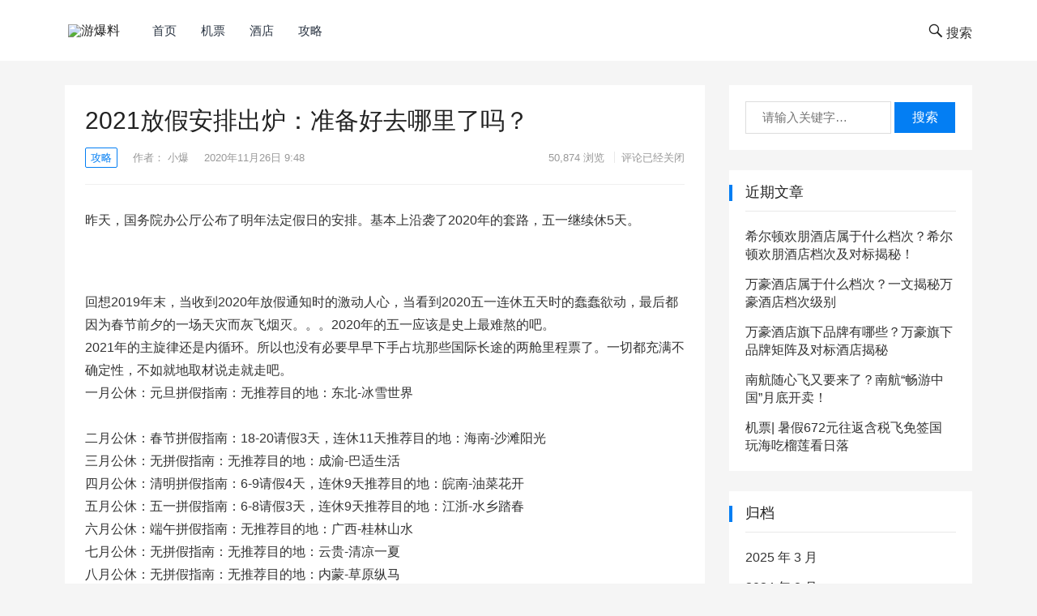

--- FILE ---
content_type: text/html; charset=UTF-8
request_url: https://www.u81.cn/2021-fangjia-news/
body_size: 11277
content:
<!DOCTYPE html>
<html lang="zh-Hans">
<head>
<meta charset="UTF-8">
<meta name="viewport" content="width=device-width, initial-scale=1">
<meta http-equiv="X-UA-Compatible" content="IE=edge">
<meta name="HandheldFriendly" content="true">
<meta name="baidu-site-verification" content="cXGBPC6JEI" />
<link rel="profile" href="http://gmpg.org/xfn/11">
<title>2021放假安排出炉：准备好去哪里了吗？ &#8211; 游爆料</title>
<meta name='robots' content='max-image-preview:large' />
<link rel='dns-prefetch' href='//www.u81.cn' />
<link rel="alternate" type="application/rss+xml" title="游爆料 &raquo; Feed" href="https://www.u81.cn/feed/" />
<link rel="alternate" type="application/rss+xml" title="游爆料 &raquo; 评论 Feed" href="https://www.u81.cn/comments/feed/" />
<script type="text/javascript">
/* <![CDATA[ */
window._wpemojiSettings = {"baseUrl":"https:\/\/s.w.org\/images\/core\/emoji\/15.0.3\/72x72\/","ext":".png","svgUrl":"https:\/\/s.w.org\/images\/core\/emoji\/15.0.3\/svg\/","svgExt":".svg","source":{"concatemoji":"https:\/\/www.u81.cn\/wp-includes\/js\/wp-emoji-release.min.js?ver=6.5.7"}};
/*! This file is auto-generated */
!function(i,n){var o,s,e;function c(e){try{var t={supportTests:e,timestamp:(new Date).valueOf()};sessionStorage.setItem(o,JSON.stringify(t))}catch(e){}}function p(e,t,n){e.clearRect(0,0,e.canvas.width,e.canvas.height),e.fillText(t,0,0);var t=new Uint32Array(e.getImageData(0,0,e.canvas.width,e.canvas.height).data),r=(e.clearRect(0,0,e.canvas.width,e.canvas.height),e.fillText(n,0,0),new Uint32Array(e.getImageData(0,0,e.canvas.width,e.canvas.height).data));return t.every(function(e,t){return e===r[t]})}function u(e,t,n){switch(t){case"flag":return n(e,"\ud83c\udff3\ufe0f\u200d\u26a7\ufe0f","\ud83c\udff3\ufe0f\u200b\u26a7\ufe0f")?!1:!n(e,"\ud83c\uddfa\ud83c\uddf3","\ud83c\uddfa\u200b\ud83c\uddf3")&&!n(e,"\ud83c\udff4\udb40\udc67\udb40\udc62\udb40\udc65\udb40\udc6e\udb40\udc67\udb40\udc7f","\ud83c\udff4\u200b\udb40\udc67\u200b\udb40\udc62\u200b\udb40\udc65\u200b\udb40\udc6e\u200b\udb40\udc67\u200b\udb40\udc7f");case"emoji":return!n(e,"\ud83d\udc26\u200d\u2b1b","\ud83d\udc26\u200b\u2b1b")}return!1}function f(e,t,n){var r="undefined"!=typeof WorkerGlobalScope&&self instanceof WorkerGlobalScope?new OffscreenCanvas(300,150):i.createElement("canvas"),a=r.getContext("2d",{willReadFrequently:!0}),o=(a.textBaseline="top",a.font="600 32px Arial",{});return e.forEach(function(e){o[e]=t(a,e,n)}),o}function t(e){var t=i.createElement("script");t.src=e,t.defer=!0,i.head.appendChild(t)}"undefined"!=typeof Promise&&(o="wpEmojiSettingsSupports",s=["flag","emoji"],n.supports={everything:!0,everythingExceptFlag:!0},e=new Promise(function(e){i.addEventListener("DOMContentLoaded",e,{once:!0})}),new Promise(function(t){var n=function(){try{var e=JSON.parse(sessionStorage.getItem(o));if("object"==typeof e&&"number"==typeof e.timestamp&&(new Date).valueOf()<e.timestamp+604800&&"object"==typeof e.supportTests)return e.supportTests}catch(e){}return null}();if(!n){if("undefined"!=typeof Worker&&"undefined"!=typeof OffscreenCanvas&&"undefined"!=typeof URL&&URL.createObjectURL&&"undefined"!=typeof Blob)try{var e="postMessage("+f.toString()+"("+[JSON.stringify(s),u.toString(),p.toString()].join(",")+"));",r=new Blob([e],{type:"text/javascript"}),a=new Worker(URL.createObjectURL(r),{name:"wpTestEmojiSupports"});return void(a.onmessage=function(e){c(n=e.data),a.terminate(),t(n)})}catch(e){}c(n=f(s,u,p))}t(n)}).then(function(e){for(var t in e)n.supports[t]=e[t],n.supports.everything=n.supports.everything&&n.supports[t],"flag"!==t&&(n.supports.everythingExceptFlag=n.supports.everythingExceptFlag&&n.supports[t]);n.supports.everythingExceptFlag=n.supports.everythingExceptFlag&&!n.supports.flag,n.DOMReady=!1,n.readyCallback=function(){n.DOMReady=!0}}).then(function(){return e}).then(function(){var e;n.supports.everything||(n.readyCallback(),(e=n.source||{}).concatemoji?t(e.concatemoji):e.wpemoji&&e.twemoji&&(t(e.twemoji),t(e.wpemoji)))}))}((window,document),window._wpemojiSettings);
/* ]]> */
</script>
<style id='wp-emoji-styles-inline-css' type='text/css'>

	img.wp-smiley, img.emoji {
		display: inline !important;
		border: none !important;
		box-shadow: none !important;
		height: 1em !important;
		width: 1em !important;
		margin: 0 0.07em !important;
		vertical-align: -0.1em !important;
		background: none !important;
		padding: 0 !important;
	}
</style>
<link rel='stylesheet' id='wp-block-library-css' href='https://www.u81.cn/wp-includes/css/dist/block-library/style.min.css?ver=6.5.7' type='text/css' media='all' />
<style id='classic-theme-styles-inline-css' type='text/css'>
/*! This file is auto-generated */
.wp-block-button__link{color:#fff;background-color:#32373c;border-radius:9999px;box-shadow:none;text-decoration:none;padding:calc(.667em + 2px) calc(1.333em + 2px);font-size:1.125em}.wp-block-file__button{background:#32373c;color:#fff;text-decoration:none}
</style>
<style id='global-styles-inline-css' type='text/css'>
body{--wp--preset--color--black: #000000;--wp--preset--color--cyan-bluish-gray: #abb8c3;--wp--preset--color--white: #ffffff;--wp--preset--color--pale-pink: #f78da7;--wp--preset--color--vivid-red: #cf2e2e;--wp--preset--color--luminous-vivid-orange: #ff6900;--wp--preset--color--luminous-vivid-amber: #fcb900;--wp--preset--color--light-green-cyan: #7bdcb5;--wp--preset--color--vivid-green-cyan: #00d084;--wp--preset--color--pale-cyan-blue: #8ed1fc;--wp--preset--color--vivid-cyan-blue: #0693e3;--wp--preset--color--vivid-purple: #9b51e0;--wp--preset--gradient--vivid-cyan-blue-to-vivid-purple: linear-gradient(135deg,rgba(6,147,227,1) 0%,rgb(155,81,224) 100%);--wp--preset--gradient--light-green-cyan-to-vivid-green-cyan: linear-gradient(135deg,rgb(122,220,180) 0%,rgb(0,208,130) 100%);--wp--preset--gradient--luminous-vivid-amber-to-luminous-vivid-orange: linear-gradient(135deg,rgba(252,185,0,1) 0%,rgba(255,105,0,1) 100%);--wp--preset--gradient--luminous-vivid-orange-to-vivid-red: linear-gradient(135deg,rgba(255,105,0,1) 0%,rgb(207,46,46) 100%);--wp--preset--gradient--very-light-gray-to-cyan-bluish-gray: linear-gradient(135deg,rgb(238,238,238) 0%,rgb(169,184,195) 100%);--wp--preset--gradient--cool-to-warm-spectrum: linear-gradient(135deg,rgb(74,234,220) 0%,rgb(151,120,209) 20%,rgb(207,42,186) 40%,rgb(238,44,130) 60%,rgb(251,105,98) 80%,rgb(254,248,76) 100%);--wp--preset--gradient--blush-light-purple: linear-gradient(135deg,rgb(255,206,236) 0%,rgb(152,150,240) 100%);--wp--preset--gradient--blush-bordeaux: linear-gradient(135deg,rgb(254,205,165) 0%,rgb(254,45,45) 50%,rgb(107,0,62) 100%);--wp--preset--gradient--luminous-dusk: linear-gradient(135deg,rgb(255,203,112) 0%,rgb(199,81,192) 50%,rgb(65,88,208) 100%);--wp--preset--gradient--pale-ocean: linear-gradient(135deg,rgb(255,245,203) 0%,rgb(182,227,212) 50%,rgb(51,167,181) 100%);--wp--preset--gradient--electric-grass: linear-gradient(135deg,rgb(202,248,128) 0%,rgb(113,206,126) 100%);--wp--preset--gradient--midnight: linear-gradient(135deg,rgb(2,3,129) 0%,rgb(40,116,252) 100%);--wp--preset--font-size--small: 13px;--wp--preset--font-size--medium: 20px;--wp--preset--font-size--large: 36px;--wp--preset--font-size--x-large: 42px;--wp--preset--spacing--20: 0.44rem;--wp--preset--spacing--30: 0.67rem;--wp--preset--spacing--40: 1rem;--wp--preset--spacing--50: 1.5rem;--wp--preset--spacing--60: 2.25rem;--wp--preset--spacing--70: 3.38rem;--wp--preset--spacing--80: 5.06rem;--wp--preset--shadow--natural: 6px 6px 9px rgba(0, 0, 0, 0.2);--wp--preset--shadow--deep: 12px 12px 50px rgba(0, 0, 0, 0.4);--wp--preset--shadow--sharp: 6px 6px 0px rgba(0, 0, 0, 0.2);--wp--preset--shadow--outlined: 6px 6px 0px -3px rgba(255, 255, 255, 1), 6px 6px rgba(0, 0, 0, 1);--wp--preset--shadow--crisp: 6px 6px 0px rgba(0, 0, 0, 1);}:where(.is-layout-flex){gap: 0.5em;}:where(.is-layout-grid){gap: 0.5em;}body .is-layout-flex{display: flex;}body .is-layout-flex{flex-wrap: wrap;align-items: center;}body .is-layout-flex > *{margin: 0;}body .is-layout-grid{display: grid;}body .is-layout-grid > *{margin: 0;}:where(.wp-block-columns.is-layout-flex){gap: 2em;}:where(.wp-block-columns.is-layout-grid){gap: 2em;}:where(.wp-block-post-template.is-layout-flex){gap: 1.25em;}:where(.wp-block-post-template.is-layout-grid){gap: 1.25em;}.has-black-color{color: var(--wp--preset--color--black) !important;}.has-cyan-bluish-gray-color{color: var(--wp--preset--color--cyan-bluish-gray) !important;}.has-white-color{color: var(--wp--preset--color--white) !important;}.has-pale-pink-color{color: var(--wp--preset--color--pale-pink) !important;}.has-vivid-red-color{color: var(--wp--preset--color--vivid-red) !important;}.has-luminous-vivid-orange-color{color: var(--wp--preset--color--luminous-vivid-orange) !important;}.has-luminous-vivid-amber-color{color: var(--wp--preset--color--luminous-vivid-amber) !important;}.has-light-green-cyan-color{color: var(--wp--preset--color--light-green-cyan) !important;}.has-vivid-green-cyan-color{color: var(--wp--preset--color--vivid-green-cyan) !important;}.has-pale-cyan-blue-color{color: var(--wp--preset--color--pale-cyan-blue) !important;}.has-vivid-cyan-blue-color{color: var(--wp--preset--color--vivid-cyan-blue) !important;}.has-vivid-purple-color{color: var(--wp--preset--color--vivid-purple) !important;}.has-black-background-color{background-color: var(--wp--preset--color--black) !important;}.has-cyan-bluish-gray-background-color{background-color: var(--wp--preset--color--cyan-bluish-gray) !important;}.has-white-background-color{background-color: var(--wp--preset--color--white) !important;}.has-pale-pink-background-color{background-color: var(--wp--preset--color--pale-pink) !important;}.has-vivid-red-background-color{background-color: var(--wp--preset--color--vivid-red) !important;}.has-luminous-vivid-orange-background-color{background-color: var(--wp--preset--color--luminous-vivid-orange) !important;}.has-luminous-vivid-amber-background-color{background-color: var(--wp--preset--color--luminous-vivid-amber) !important;}.has-light-green-cyan-background-color{background-color: var(--wp--preset--color--light-green-cyan) !important;}.has-vivid-green-cyan-background-color{background-color: var(--wp--preset--color--vivid-green-cyan) !important;}.has-pale-cyan-blue-background-color{background-color: var(--wp--preset--color--pale-cyan-blue) !important;}.has-vivid-cyan-blue-background-color{background-color: var(--wp--preset--color--vivid-cyan-blue) !important;}.has-vivid-purple-background-color{background-color: var(--wp--preset--color--vivid-purple) !important;}.has-black-border-color{border-color: var(--wp--preset--color--black) !important;}.has-cyan-bluish-gray-border-color{border-color: var(--wp--preset--color--cyan-bluish-gray) !important;}.has-white-border-color{border-color: var(--wp--preset--color--white) !important;}.has-pale-pink-border-color{border-color: var(--wp--preset--color--pale-pink) !important;}.has-vivid-red-border-color{border-color: var(--wp--preset--color--vivid-red) !important;}.has-luminous-vivid-orange-border-color{border-color: var(--wp--preset--color--luminous-vivid-orange) !important;}.has-luminous-vivid-amber-border-color{border-color: var(--wp--preset--color--luminous-vivid-amber) !important;}.has-light-green-cyan-border-color{border-color: var(--wp--preset--color--light-green-cyan) !important;}.has-vivid-green-cyan-border-color{border-color: var(--wp--preset--color--vivid-green-cyan) !important;}.has-pale-cyan-blue-border-color{border-color: var(--wp--preset--color--pale-cyan-blue) !important;}.has-vivid-cyan-blue-border-color{border-color: var(--wp--preset--color--vivid-cyan-blue) !important;}.has-vivid-purple-border-color{border-color: var(--wp--preset--color--vivid-purple) !important;}.has-vivid-cyan-blue-to-vivid-purple-gradient-background{background: var(--wp--preset--gradient--vivid-cyan-blue-to-vivid-purple) !important;}.has-light-green-cyan-to-vivid-green-cyan-gradient-background{background: var(--wp--preset--gradient--light-green-cyan-to-vivid-green-cyan) !important;}.has-luminous-vivid-amber-to-luminous-vivid-orange-gradient-background{background: var(--wp--preset--gradient--luminous-vivid-amber-to-luminous-vivid-orange) !important;}.has-luminous-vivid-orange-to-vivid-red-gradient-background{background: var(--wp--preset--gradient--luminous-vivid-orange-to-vivid-red) !important;}.has-very-light-gray-to-cyan-bluish-gray-gradient-background{background: var(--wp--preset--gradient--very-light-gray-to-cyan-bluish-gray) !important;}.has-cool-to-warm-spectrum-gradient-background{background: var(--wp--preset--gradient--cool-to-warm-spectrum) !important;}.has-blush-light-purple-gradient-background{background: var(--wp--preset--gradient--blush-light-purple) !important;}.has-blush-bordeaux-gradient-background{background: var(--wp--preset--gradient--blush-bordeaux) !important;}.has-luminous-dusk-gradient-background{background: var(--wp--preset--gradient--luminous-dusk) !important;}.has-pale-ocean-gradient-background{background: var(--wp--preset--gradient--pale-ocean) !important;}.has-electric-grass-gradient-background{background: var(--wp--preset--gradient--electric-grass) !important;}.has-midnight-gradient-background{background: var(--wp--preset--gradient--midnight) !important;}.has-small-font-size{font-size: var(--wp--preset--font-size--small) !important;}.has-medium-font-size{font-size: var(--wp--preset--font-size--medium) !important;}.has-large-font-size{font-size: var(--wp--preset--font-size--large) !important;}.has-x-large-font-size{font-size: var(--wp--preset--font-size--x-large) !important;}
.wp-block-navigation a:where(:not(.wp-element-button)){color: inherit;}
:where(.wp-block-post-template.is-layout-flex){gap: 1.25em;}:where(.wp-block-post-template.is-layout-grid){gap: 1.25em;}
:where(.wp-block-columns.is-layout-flex){gap: 2em;}:where(.wp-block-columns.is-layout-grid){gap: 2em;}
.wp-block-pullquote{font-size: 1.5em;line-height: 1.6;}
</style>
<link rel='stylesheet' id='boke-1-style-css' href='https://www.u81.cn/wp-content/themes/boke-1/style.css?ver=20180701' type='text/css' media='all' />
<link rel='stylesheet' id='genericons-style-css' href='https://www.u81.cn/wp-content/themes/boke-1/genericons/genericons/genericons.css?ver=6.5.7' type='text/css' media='all' />
<link rel='stylesheet' id='boke-1-responsive-style-css' href='https://www.u81.cn/wp-content/themes/boke-1/responsive.css?ver=20180701' type='text/css' media='all' />
<script type="text/javascript" src="https://www.u81.cn/wp-includes/js/jquery/jquery.min.js?ver=3.7.1" id="jquery-core-js"></script>
<script type="text/javascript" src="https://www.u81.cn/wp-includes/js/jquery/jquery-migrate.min.js?ver=3.4.1" id="jquery-migrate-js"></script>
<link rel="https://api.w.org/" href="https://www.u81.cn/wp-json/" /><link rel="alternate" type="application/json" href="https://www.u81.cn/wp-json/wp/v2/posts/2466" /><link rel="EditURI" type="application/rsd+xml" title="RSD" href="https://www.u81.cn/xmlrpc.php?rsd" />
<meta name="generator" content="WordPress 6.5.7" />
<link rel="canonical" href="https://www.u81.cn/2021-fangjia-news/" />
<link rel='shortlink' href='https://www.u81.cn/?p=2466' />
<link rel="alternate" type="application/json+oembed" href="https://www.u81.cn/wp-json/oembed/1.0/embed?url=https%3A%2F%2Fwww.u81.cn%2F2021-fangjia-news%2F" />
<link rel="alternate" type="text/xml+oembed" href="https://www.u81.cn/wp-json/oembed/1.0/embed?url=https%3A%2F%2Fwww.u81.cn%2F2021-fangjia-news%2F&#038;format=xml" />
<link rel="icon" href="https://bres.b-c.com.cn/u81/2019/04/cropped-1779893_1-32x32.jpg" sizes="32x32" />
<link rel="icon" href="https://bres.b-c.com.cn/u81/2019/04/cropped-1779893_1-192x192.jpg" sizes="192x192" />
<link rel="apple-touch-icon" href="https://bres.b-c.com.cn/u81/2019/04/cropped-1779893_1-180x180.jpg" />
<meta name="msapplication-TileImage" content="https://bres.b-c.com.cn/u81/2019/04/cropped-1779893_1-270x270.jpg" />
		<style type="text/css" id="wp-custom-css">
			.page-content p, .entry-content p {
	text-indent: 0;
}		</style>
		</head>

<body class="post-template-default single single-post postid-2466 single-format-standard wp-custom-logo">
<div id="page" class="site">

	<header id="masthead" class="site-header clear">
				<div class="container">

		<div class="site-branding">

			
				<div id="logo">
					<span class="helper"></span>
					<a href="https://www.u81.cn/" class="custom-logo-link" rel="home"><img width="136" height="75" src="https://bres.b-c.com.cn/u81/2021/08/222220210819144118.png" class="custom-logo" alt="游爆料" decoding="async" /></a>				</div><!-- #logo -->

			
		</div><!-- .site-branding -->		

		<nav id="primary-nav" class="primary-navigation">
			<div class="menu-primarymenu-container"><ul id="primary-menu" class="sf-menu"><li id="menu-item-8" class="menu-item menu-item-type-custom menu-item-object-custom menu-item-home menu-item-8"><a href="https://www.u81.cn/">首页</a></li>
<li id="menu-item-10" class="menu-item menu-item-type-taxonomy menu-item-object-category menu-item-10"><a href="https://www.u81.cn/topic/airplane/">机票</a></li>
<li id="menu-item-11" class="menu-item menu-item-type-taxonomy menu-item-object-category menu-item-11"><a href="https://www.u81.cn/topic/hotel/">酒店</a></li>
<li id="menu-item-22" class="menu-item menu-item-type-taxonomy menu-item-object-category current-post-ancestor current-menu-parent current-post-parent menu-item-22"><a href="https://www.u81.cn/topic/guide/">攻略</a></li>
</ul></div>		</nav><!-- #primary-nav -->

		<div id="slick-mobile-menu"></div>
			
		<span class="search-icon">
			<span class="genericon genericon-search"> <span>搜索</span></span>
			<span class="genericon genericon-close"> <span>收起</span></span>			
		</span>

		<div class="header-search">
			<form id="searchform" method="get" action="https://www.u81.cn/">
	<input type="search" name="s" class="search-input" placeholder="请输入关键字&hellip;" autocomplete="off">
	<button type="submit" class="search-submit">搜索</button>		
</form>		</div><!-- .header-search -->

		</div><!-- .container -->

	</header><!-- #masthead -->	

<div id="content" class="site-content container clear">

	<div id="primary" class="content-area">

		<main id="main" class="site-main" >

		
<article id="post-2466" class="post-2466 post type-post status-publish format-standard has-post-thumbnail hentry category-guide category-rules tag-391">

	<header class="entry-header">	

		<h1 class="entry-title">2021放假安排出炉：准备好去哪里了吗？</h1>
			<div class="entry-meta">

				<span class="entry-category"><a href="https://www.u81.cn/topic/guide/ " >攻略</a> </span>

				<span class="entry-author">作者： <a href="https://www.u81.cn/author/u81/">小爆</a></span>

				<span class="entry-date">2020年11月26日  9:48</span>

				<span class="meta-right">
					<span class="entry-views"><span class="view-count">50,874</span> 浏览</span>
					<span class="entry-comment"><span class="comments-link">评论已经关闭</span></span>
				</span>

			</div><!-- .entry-meta -->

		
	</header><!-- .entry-header -->

	<div class="entry-content">
			
		
<p>昨天，国务院办公厅公布了明年法定假日的安排。基本上沿袭了2020年的套路，五一继续休5天。</p>



<div class="wp-block-image"><figure class="aligncenter size-large"><img fetchpriority="high" decoding="async" width="1024" height="831" src="https://www.u81.cn/wp-content/uploads/2020/11/QQ截图20201126094554-1024x831.jpg" alt="" class="wp-image-2467" srcset="https://bres.b-c.com.cn/u81/2020/11/QQ截图20201126094554-1024x831.jpg 1024w, https://bres.b-c.com.cn/u81/2020/11/QQ截图20201126094554-600x487.jpg 600w, https://bres.b-c.com.cn/u81/2020/11/QQ截图20201126094554-768x623.jpg 768w, https://bres.b-c.com.cn/u81/2020/11/QQ截图20201126094554.jpg 1448w" sizes="(max-width: 1024px) 100vw, 1024px" /></figure></div>



<p><br>回想2019年末，当收到2020年放假通知时的激动人心，当看到2020五一连休五天时的蠢蠢欲动，最后都因为春节前夕的一场天灾而灰飞烟灭。。。2020年的五一应该是史上最难熬的吧。<br>2021年的主旋律还是内循环。所以也没有必要早早下手占坑那些国际长途的两舱里程票了。一切都充满不确定性，不如就地取材说走就走吧。<br>一月公休：元旦拼假指南：无推荐目的地：东北-冰雪世界<br><br>二月公休：春节拼假指南：18-20请假3天，连休11天推荐目的地：海南-沙滩阳光<br>三月公休：无拼假指南：无推荐目的地：成渝-巴适生活<br>四月公休：清明拼假指南：6-9请假4天，连休9天推荐目的地：皖南-油菜花开<br>五月公休：五一拼假指南：6-8请假3天，连休9天推荐目的地：江浙-水乡踏春<br>六月公休：端午拼假指南：无推荐目的地：广西-桂林山水<br>七月公休：无拼假指南：无推荐目的地：云贵-清凉一夏<br>八月公休：无拼假指南：无推荐目的地：内蒙-草原纵马<br>九月公休：中秋拼假指南：22-24请假3天，连休8天推荐目的地：北疆-秋色斑斓<br>十月公休：国庆拼假指南：8-9请假2天，连休10天推荐目的地：北京-爱我中华<br>十一月公休：无拼假指南：无推荐目的地：广东-舌尖诱惑<br>十二月公休：无拼假指南：无推荐目的地：港澳-跨年记忆<br>经历了魔幻的2020，我们已经学会了与疫情周旋。2021的五一应该可以像模像样的休假了吧。</p>
	</div><!-- .entry-content -->
	
	<div>
		<img src='https://bres.b-c.com.cn/u81/2023/03/wechat-mp-bug-report_20230325.png' style="width: 100%" />
	</div>

	<div class="entry-tags">
		
		<span class="tag-links">文章标签：  <a href="https://www.u81.cn/tag/2021%e6%94%be%e5%81%87%e5%ae%89%e6%8e%92/" rel="tag">2021放假安排</a></span>			
			</div><!-- .entry-tags -->

</article><!-- #post-## -->


		<div class="entry-related clear">
			<h3>为您推荐</h3>
			<div class="related-loop clear">
														<div class="hentry">
													<a class="thumbnail-link" href="https://www.u81.cn/xierdunhuanpengjiudian-1/">
								<div class="thumbnail-wrap">
									<img width="300" height="200" src="https://bres.b-c.com.cn/u81/2025/03/20250316193023505-300x200.png" class="attachment-post-thumbnail size-post-thumbnail wp-post-image" alt="" decoding="async" srcset="https://bres.b-c.com.cn/u81/2025/03/20250316193023505-300x200.png 300w, https://bres.b-c.com.cn/u81/2025/03/20250316193023505-120x80.png 120w" sizes="(max-width: 300px) 100vw, 300px" />								</div><!-- .thumbnail-wrap -->
							</a>
										
						<h2 class="entry-title"><a href="https://www.u81.cn/xierdunhuanpengjiudian-1/">希尔顿欢朋酒店属于什么档次？希尔顿欢朋酒店档次及对标揭秘！</a></h2>
					</div><!-- .grid -->
														<div class="hentry">
													<a class="thumbnail-link" href="https://www.u81.cn/wanhaojiudianshuyushenmedangci1/">
								<div class="thumbnail-wrap">
									<img width="300" height="196" src="https://bres.b-c.com.cn/u81/2021/10/QQ截图20211027093833-300x196.png" class="attachment-post-thumbnail size-post-thumbnail wp-post-image" alt="" decoding="async" />								</div><!-- .thumbnail-wrap -->
							</a>
										
						<h2 class="entry-title"><a href="https://www.u81.cn/wanhaojiudianshuyushenmedangci1/">万豪酒店属于什么档次？一文揭秘万豪酒店档次级别</a></h2>
					</div><!-- .grid -->
														<div class="hentry last">
													<a class="thumbnail-link" href="https://www.u81.cn/wanhaojiudianqixiapinpai/">
								<div class="thumbnail-wrap">
									<img width="300" height="200" src="https://bres.b-c.com.cn/u81/2022/04/微信截图_20220415020314-300x200.png" class="attachment-post-thumbnail size-post-thumbnail wp-post-image" alt="" decoding="async" loading="lazy" srcset="https://bres.b-c.com.cn/u81/2022/04/微信截图_20220415020314-300x200.png 300w, https://bres.b-c.com.cn/u81/2022/04/微信截图_20220415020314-120x80.png 120w" sizes="(max-width: 300px) 100vw, 300px" />								</div><!-- .thumbnail-wrap -->
							</a>
										
						<h2 class="entry-title"><a href="https://www.u81.cn/wanhaojiudianqixiapinpai/">万豪酒店旗下品牌有哪些？万豪旗下品牌矩阵及对标酒店揭秘</a></h2>
					</div><!-- .grid -->
														<div class="hentry">
													<a class="thumbnail-link" href="https://www.u81.cn/pufa-ae-bai-2024/">
								<div class="thumbnail-wrap">
									<img width="300" height="181" src="https://bres.b-c.com.cn/u81/2023/11/20231115171335972-300x181.jpg" class="attachment-post-thumbnail size-post-thumbnail wp-post-image" alt="" decoding="async" loading="lazy" />								</div><!-- .thumbnail-wrap -->
							</a>
										
						<h2 class="entry-title"><a href="https://www.u81.cn/pufa-ae-bai-2024/">浦发AE白2024年又温暖了</a></h2>
					</div><!-- .grid -->
														<div class="hentry">
													<a class="thumbnail-link" href="https://www.u81.cn/wanhao-baijintiaozhan-2023/">
								<div class="thumbnail-wrap">
									<img width="300" height="200" src="https://bres.b-c.com.cn/u81/2023/08/20230807144621128-300x200.png" class="attachment-post-thumbnail size-post-thumbnail wp-post-image" alt="" decoding="async" loading="lazy" srcset="https://bres.b-c.com.cn/u81/2023/08/20230807144621128-300x200.png 300w, https://bres.b-c.com.cn/u81/2023/08/20230807144621128-120x80.png 120w" sizes="(max-width: 300px) 100vw, 300px" />								</div><!-- .thumbnail-wrap -->
							</a>
										
						<h2 class="entry-title"><a href="https://www.u81.cn/wanhao-baijintiaozhan-2023/">万豪白金挑战指南2023：万豪白金卡待遇&#038;白挑捷径</a></h2>
					</div><!-- .grid -->
														<div class="hentry last">
													<a class="thumbnail-link" href="https://www.u81.cn/wyndham-news-2023-3/">
								<div class="thumbnail-wrap">
									<img width="300" height="200" src="https://bres.b-c.com.cn/u81/2023/03/微信截图_20230307175840-300x200.png" class="attachment-post-thumbnail size-post-thumbnail wp-post-image" alt="" decoding="async" loading="lazy" srcset="https://bres.b-c.com.cn/u81/2023/03/微信截图_20230307175840-300x200.png 300w, https://bres.b-c.com.cn/u81/2023/03/微信截图_20230307175840-120x80.png 120w" sizes="(max-width: 300px) 100vw, 300px" />								</div><!-- .thumbnail-wrap -->
							</a>
										
						<h2 class="entry-title"><a href="https://www.u81.cn/wyndham-news-2023-3/">温德姆钻石匹配：3分钟白嫖温德姆钻石待遇！</a></h2>
					</div><!-- .grid -->
							</div><!-- .related-posts -->
		</div><!-- .entry-related -->

			</main><!-- #main -->
	</div><!-- #primary -->


<aside id="secondary" class="widget-area sidebar">
	<div id="search-2" class="widget widget_search"><form id="searchform" method="get" action="https://www.u81.cn/">
	<input type="search" name="s" class="search-input" placeholder="请输入关键字&hellip;" autocomplete="off">
	<button type="submit" class="search-submit">搜索</button>		
</form></div>
		<div id="recent-posts-2" class="widget widget_recent_entries">
		<h2 class="widget-title">近期文章</h2>
		<ul>
											<li>
					<a href="https://www.u81.cn/xierdunhuanpengjiudian-1/">希尔顿欢朋酒店属于什么档次？希尔顿欢朋酒店档次及对标揭秘！</a>
									</li>
											<li>
					<a href="https://www.u81.cn/wanhaojiudianshuyushenmedangci1/">万豪酒店属于什么档次？一文揭秘万豪酒店档次级别</a>
									</li>
											<li>
					<a href="https://www.u81.cn/wanhaojiudianqixiapinpai/">万豪酒店旗下品牌有哪些？万豪旗下品牌矩阵及对标酒店揭秘</a>
									</li>
											<li>
					<a href="https://www.u81.cn/nanhang-suixinfei-2024-8/">南航随心飞又要来了？南航“畅游中国”月底开卖！</a>
									</li>
											<li>
					<a href="https://www.u81.cn/news-2024-625/">机票| 暑假672元往返含税飞免签国  玩海吃榴莲看日落</a>
									</li>
					</ul>

		</div><div id="archives-2" class="widget widget_archive"><h2 class="widget-title">归档</h2>
			<ul>
					<li><a href='https://www.u81.cn/2025/03/'>2025 年 3 月</a></li>
	<li><a href='https://www.u81.cn/2024/08/'>2024 年 8 月</a></li>
	<li><a href='https://www.u81.cn/2024/06/'>2024 年 6 月</a></li>
	<li><a href='https://www.u81.cn/2024/03/'>2024 年 3 月</a></li>
	<li><a href='https://www.u81.cn/2023/12/'>2023 年 12 月</a></li>
	<li><a href='https://www.u81.cn/2023/11/'>2023 年 11 月</a></li>
	<li><a href='https://www.u81.cn/2023/10/'>2023 年 10 月</a></li>
	<li><a href='https://www.u81.cn/2023/09/'>2023 年 9 月</a></li>
	<li><a href='https://www.u81.cn/2023/08/'>2023 年 8 月</a></li>
	<li><a href='https://www.u81.cn/2023/07/'>2023 年 7 月</a></li>
	<li><a href='https://www.u81.cn/2023/05/'>2023 年 5 月</a></li>
	<li><a href='https://www.u81.cn/2023/03/'>2023 年 3 月</a></li>
	<li><a href='https://www.u81.cn/2023/02/'>2023 年 2 月</a></li>
	<li><a href='https://www.u81.cn/2023/01/'>2023 年 1 月</a></li>
	<li><a href='https://www.u81.cn/2022/11/'>2022 年 11 月</a></li>
	<li><a href='https://www.u81.cn/2022/09/'>2022 年 9 月</a></li>
	<li><a href='https://www.u81.cn/2022/08/'>2022 年 8 月</a></li>
	<li><a href='https://www.u81.cn/2022/07/'>2022 年 7 月</a></li>
	<li><a href='https://www.u81.cn/2022/06/'>2022 年 6 月</a></li>
	<li><a href='https://www.u81.cn/2022/05/'>2022 年 5 月</a></li>
	<li><a href='https://www.u81.cn/2022/04/'>2022 年 4 月</a></li>
	<li><a href='https://www.u81.cn/2022/03/'>2022 年 3 月</a></li>
	<li><a href='https://www.u81.cn/2022/02/'>2022 年 2 月</a></li>
	<li><a href='https://www.u81.cn/2022/01/'>2022 年 1 月</a></li>
	<li><a href='https://www.u81.cn/2021/12/'>2021 年 12 月</a></li>
	<li><a href='https://www.u81.cn/2021/11/'>2021 年 11 月</a></li>
	<li><a href='https://www.u81.cn/2021/10/'>2021 年 10 月</a></li>
	<li><a href='https://www.u81.cn/2021/09/'>2021 年 9 月</a></li>
	<li><a href='https://www.u81.cn/2021/08/'>2021 年 8 月</a></li>
	<li><a href='https://www.u81.cn/2021/07/'>2021 年 7 月</a></li>
	<li><a href='https://www.u81.cn/2021/06/'>2021 年 6 月</a></li>
	<li><a href='https://www.u81.cn/2021/05/'>2021 年 5 月</a></li>
	<li><a href='https://www.u81.cn/2021/04/'>2021 年 4 月</a></li>
	<li><a href='https://www.u81.cn/2021/03/'>2021 年 3 月</a></li>
	<li><a href='https://www.u81.cn/2021/02/'>2021 年 2 月</a></li>
	<li><a href='https://www.u81.cn/2021/01/'>2021 年 1 月</a></li>
	<li><a href='https://www.u81.cn/2020/12/'>2020 年 12 月</a></li>
	<li><a href='https://www.u81.cn/2020/11/'>2020 年 11 月</a></li>
	<li><a href='https://www.u81.cn/2020/10/'>2020 年 10 月</a></li>
	<li><a href='https://www.u81.cn/2020/09/'>2020 年 9 月</a></li>
	<li><a href='https://www.u81.cn/2020/08/'>2020 年 8 月</a></li>
	<li><a href='https://www.u81.cn/2020/07/'>2020 年 7 月</a></li>
	<li><a href='https://www.u81.cn/2020/06/'>2020 年 6 月</a></li>
	<li><a href='https://www.u81.cn/2020/05/'>2020 年 5 月</a></li>
	<li><a href='https://www.u81.cn/2020/04/'>2020 年 4 月</a></li>
	<li><a href='https://www.u81.cn/2020/03/'>2020 年 3 月</a></li>
	<li><a href='https://www.u81.cn/2019/12/'>2019 年 12 月</a></li>
	<li><a href='https://www.u81.cn/2019/11/'>2019 年 11 月</a></li>
	<li><a href='https://www.u81.cn/2019/10/'>2019 年 10 月</a></li>
	<li><a href='https://www.u81.cn/2019/09/'>2019 年 9 月</a></li>
	<li><a href='https://www.u81.cn/2019/08/'>2019 年 8 月</a></li>
	<li><a href='https://www.u81.cn/2019/07/'>2019 年 7 月</a></li>
	<li><a href='https://www.u81.cn/2019/06/'>2019 年 6 月</a></li>
	<li><a href='https://www.u81.cn/2019/04/'>2019 年 4 月</a></li>
	<li><a href='https://www.u81.cn/2019/03/'>2019 年 3 月</a></li>
	<li><a href='https://www.u81.cn/2019/02/'>2019 年 2 月</a></li>
	<li><a href='https://www.u81.cn/2019/01/'>2019 年 1 月</a></li>
	<li><a href='https://www.u81.cn/2018/12/'>2018 年 12 月</a></li>
			</ul>

			</div><div id="categories-2" class="widget widget_categories"><h2 class="widget-title">分类</h2>
			<ul>
					<li class="cat-item cat-item-7"><a href="https://www.u81.cn/topic/guide/">攻略</a>
</li>
	<li class="cat-item cat-item-8"><a href="https://www.u81.cn/topic/rules/">新政</a>
</li>
	<li class="cat-item cat-item-3"><a href="https://www.u81.cn/topic/airplane/">机票</a>
</li>
	<li class="cat-item cat-item-1"><a href="https://www.u81.cn/topic/surprise/">综合</a>
</li>
	<li class="cat-item cat-item-4"><a href="https://www.u81.cn/topic/hotel/">酒店</a>
</li>
			</ul>

			</div><div id="tag_cloud-2" class="widget widget_tag_cloud"><h2 class="widget-title">标签</h2><div class="tagcloud"><a href="https://www.u81.cn/tag/bug/" class="tag-cloud-link tag-link-168 tag-link-position-1" style="font-size: 12.762886597938pt;" aria-label="bug (12 项)">bug</a>
<a href="https://www.u81.cn/tag/ihg/" class="tag-cloud-link tag-link-123 tag-link-position-2" style="font-size: 18.680412371134pt;" aria-label="IHG (32 项)">IHG</a>
<a href="https://www.u81.cn/tag/ihg%e6%b4%b2%e9%99%85/" class="tag-cloud-link tag-link-526 tag-link-position-3" style="font-size: 9.7319587628866pt;" aria-label="IHG洲际 (7 项)">IHG洲际</a>
<a href="https://www.u81.cn/tag/%e4%b8%87%e8%b1%aa/" class="tag-cloud-link tag-link-45 tag-link-position-4" style="font-size: 22pt;" aria-label="万豪 (55 项)">万豪</a>
<a href="https://www.u81.cn/tag/%e4%b8%87%e8%b1%aaq3/" class="tag-cloud-link tag-link-305 tag-link-position-5" style="font-size: 9.7319587628866pt;" aria-label="万豪Q3 (7 项)">万豪Q3</a>
<a href="https://www.u81.cn/tag/%e4%b8%87%e8%b1%aa%e4%bc%9a%e5%91%98%e6%97%a5/" class="tag-cloud-link tag-link-297 tag-link-position-6" style="font-size: 10.453608247423pt;" aria-label="万豪会员日 (8 项)">万豪会员日</a>
<a href="https://www.u81.cn/tag/%e4%b8%87%e8%b1%aa%e7%99%bd%e9%87%91/" class="tag-cloud-link tag-link-44 tag-link-position-7" style="font-size: 12.762886597938pt;" aria-label="万豪白金 (12 项)">万豪白金</a>
<a href="https://www.u81.cn/tag/%e4%b8%87%e8%b1%aa%e7%99%bd%e9%87%91%e6%8c%91%e6%88%98/" class="tag-cloud-link tag-link-46 tag-link-position-8" style="font-size: 14.061855670103pt;" aria-label="万豪白金挑战 (15 项)">万豪白金挑战</a>
<a href="https://www.u81.cn/tag/%e4%b8%87%e8%b1%aa%e7%a7%af%e5%88%86/" class="tag-cloud-link tag-link-359 tag-link-position-9" style="font-size: 12.329896907216pt;" aria-label="万豪积分 (11 项)">万豪积分</a>
<a href="https://www.u81.cn/tag/%e4%b8%87%e8%b1%aa%e9%85%92%e5%ba%97/" class="tag-cloud-link tag-link-306 tag-link-position-10" style="font-size: 14.061855670103pt;" aria-label="万豪酒店 (15 项)">万豪酒店</a>
<a href="https://www.u81.cn/tag/%e4%b8%9c%e8%88%aa/" class="tag-cloud-link tag-link-112 tag-link-position-11" style="font-size: 9.0103092783505pt;" aria-label="东航 (6 项)">东航</a>
<a href="https://www.u81.cn/tag/%e4%bc%9a%e5%91%98%e6%97%a5/" class="tag-cloud-link tag-link-49 tag-link-position-12" style="font-size: 8pt;" aria-label="会员日 (5 项)">会员日</a>
<a href="https://www.u81.cn/tag/%e4%bc%9a%e7%b1%8d%e5%8c%b9%e9%85%8d/" class="tag-cloud-link tag-link-98 tag-link-position-13" style="font-size: 9.7319587628866pt;" aria-label="会籍匹配 (7 项)">会籍匹配</a>
<a href="https://www.u81.cn/tag/%e4%bf%a1%e7%94%a8%e5%8d%a1/" class="tag-cloud-link tag-link-114 tag-link-position-14" style="font-size: 8pt;" aria-label="信用卡 (5 项)">信用卡</a>
<a href="https://www.u81.cn/tag/%e5%87%af%e6%82%a6/" class="tag-cloud-link tag-link-198 tag-link-position-15" style="font-size: 11.752577319588pt;" aria-label="凯悦 (10 项)">凯悦</a>
<a href="https://www.u81.cn/tag/%e5%87%af%e6%82%a6%e9%85%92%e5%ba%97/" class="tag-cloud-link tag-link-249 tag-link-position-16" style="font-size: 9.7319587628866pt;" aria-label="凯悦酒店 (7 项)">凯悦酒店</a>
<a href="https://www.u81.cn/tag/%e5%87%af%e8%b6%8a/" class="tag-cloud-link tag-link-90 tag-link-position-17" style="font-size: 8pt;" aria-label="凯越 (5 项)">凯越</a>
<a href="https://www.u81.cn/tag/%e5%8d%97%e6%96%b9%e8%88%aa%e7%a9%ba/" class="tag-cloud-link tag-link-50 tag-link-position-18" style="font-size: 14.927835051546pt;" aria-label="南方航空 (17 项)">南方航空</a>
<a href="https://www.u81.cn/tag/%e5%8d%97%e8%88%aa/" class="tag-cloud-link tag-link-94 tag-link-position-19" style="font-size: 14.061855670103pt;" aria-label="南航 (15 项)">南航</a>
<a href="https://www.u81.cn/tag/%e5%8d%97%e8%88%aa%e9%9a%8f%e5%bf%83%e9%a3%9e/" class="tag-cloud-link tag-link-365 tag-link-position-20" style="font-size: 9.7319587628866pt;" aria-label="南航随心飞 (7 项)">南航随心飞</a>
<a href="https://www.u81.cn/tag/%e5%90%89%e7%a5%a5%e8%88%aa%e7%a9%ba/" class="tag-cloud-link tag-link-191 tag-link-position-21" style="font-size: 11.752577319588pt;" aria-label="吉祥航空 (10 项)">吉祥航空</a>
<a href="https://www.u81.cn/tag/%e5%95%86%e5%8a%a1%e8%88%b1/" class="tag-cloud-link tag-link-35 tag-link-position-22" style="font-size: 12.329896907216pt;" aria-label="商务舱 (11 项)">商务舱</a>
<a href="https://www.u81.cn/tag/%e5%9b%9b%e5%b7%9d%e8%88%aa%e7%a9%ba/" class="tag-cloud-link tag-link-5 tag-link-position-23" style="font-size: 9.7319587628866pt;" aria-label="四川航空 (7 项)">四川航空</a>
<a href="https://www.u81.cn/tag/%e5%b8%8c%e5%b0%94%e9%a1%bf/" class="tag-cloud-link tag-link-51 tag-link-position-24" style="font-size: 15.505154639175pt;" aria-label="希尔顿 (19 项)">希尔顿</a>
<a href="https://www.u81.cn/tag/%e5%b8%8c%e5%b0%94%e9%a1%bf%e7%a7%af%e5%88%86/" class="tag-cloud-link tag-link-52 tag-link-position-25" style="font-size: 8pt;" aria-label="希尔顿积分 (5 项)">希尔顿积分</a>
<a href="https://www.u81.cn/tag/%e5%b8%8c%e5%b0%94%e9%a1%bf%e9%85%92%e5%ba%97/" class="tag-cloud-link tag-link-53 tag-link-position-26" style="font-size: 9.7319587628866pt;" aria-label="希尔顿酒店 (7 项)">希尔顿酒店</a>
<a href="https://www.u81.cn/tag/%e5%b8%8c%e5%b0%94%e9%a1%bf%e9%92%bb%e6%8c%91/" class="tag-cloud-link tag-link-126 tag-link-position-27" style="font-size: 8pt;" aria-label="希尔顿钻挑 (5 项)">希尔顿钻挑</a>
<a href="https://www.u81.cn/tag/%e6%97%a5%e6%9c%ac/" class="tag-cloud-link tag-link-29 tag-link-position-28" style="font-size: 8pt;" aria-label="日本 (5 项)">日本</a>
<a href="https://www.u81.cn/tag/%e6%9c%ba%e7%a5%a8/" class="tag-cloud-link tag-link-63 tag-link-position-29" style="font-size: 16.082474226804pt;" aria-label="机票 (21 项)">机票</a>
<a href="https://www.u81.cn/tag/%e6%b3%b0%e5%9b%bd/" class="tag-cloud-link tag-link-38 tag-link-position-30" style="font-size: 8pt;" aria-label="泰国 (5 项)">泰国</a>
<a href="https://www.u81.cn/tag/%e6%b4%b2%e9%99%85/" class="tag-cloud-link tag-link-147 tag-link-position-31" style="font-size: 11.175257731959pt;" aria-label="洲际 (9 项)">洲际</a>
<a href="https://www.u81.cn/tag/%e6%b4%b2%e9%99%85%e9%85%92%e5%ba%97/" class="tag-cloud-link tag-link-124 tag-link-position-32" style="font-size: 11.752577319588pt;" aria-label="洲际酒店 (10 项)">洲际酒店</a>
<a href="https://www.u81.cn/tag/%e7%a7%af%e5%88%86/" class="tag-cloud-link tag-link-75 tag-link-position-33" style="font-size: 12.329896907216pt;" aria-label="积分 (11 项)">积分</a>
<a href="https://www.u81.cn/tag/%e7%ad%be%e8%af%81/" class="tag-cloud-link tag-link-74 tag-link-position-34" style="font-size: 9.0103092783505pt;" aria-label="签证 (6 项)">签证</a>
<a href="https://www.u81.cn/tag/%e7%be%8e%e5%9b%bd/" class="tag-cloud-link tag-link-110 tag-link-position-35" style="font-size: 9.7319587628866pt;" aria-label="美国 (7 项)">美国</a>
<a href="https://www.u81.cn/tag/%e7%be%8e%e8%81%94%e8%88%aa/" class="tag-cloud-link tag-link-157 tag-link-position-36" style="font-size: 9.7319587628866pt;" aria-label="美联航 (7 项)">美联航</a>
<a href="https://www.u81.cn/tag/%e8%88%aa%e7%a9%ba%e9%87%8c%e7%a8%8b/" class="tag-cloud-link tag-link-79 tag-link-position-37" style="font-size: 15.505154639175pt;" aria-label="航空里程 (19 项)">航空里程</a>
<a href="https://www.u81.cn/tag/%e9%85%92%e5%ba%97/" class="tag-cloud-link tag-link-60 tag-link-position-38" style="font-size: 21.422680412371pt;" aria-label="酒店 (50 项)">酒店</a>
<a href="https://www.u81.cn/tag/%e9%87%8c%e7%a8%8b/" class="tag-cloud-link tag-link-113 tag-link-position-39" style="font-size: 11.752577319588pt;" aria-label="里程 (10 项)">里程</a>
<a href="https://www.u81.cn/tag/%e9%87%8c%e7%a8%8b%e7%a5%a8/" class="tag-cloud-link tag-link-14 tag-link-position-40" style="font-size: 12.329896907216pt;" aria-label="里程票 (11 项)">里程票</a>
<a href="https://www.u81.cn/tag/%e9%98%bf%e6%8f%90%e5%93%88%e5%be%b7%e8%88%aa%e7%a9%ba/" class="tag-cloud-link tag-link-273 tag-link-position-41" style="font-size: 9.0103092783505pt;" aria-label="阿提哈德航空 (6 项)">阿提哈德航空</a>
<a href="https://www.u81.cn/tag/%e9%9a%8f%e5%bf%83%e9%a3%9e/" class="tag-cloud-link tag-link-285 tag-link-position-42" style="font-size: 14.494845360825pt;" aria-label="随心飞 (16 项)">随心飞</a>
<a href="https://www.u81.cn/tag/%e9%9b%85%e9%ab%98/" class="tag-cloud-link tag-link-55 tag-link-position-43" style="font-size: 15.505154639175pt;" aria-label="雅高 (19 项)">雅高</a>
<a href="https://www.u81.cn/tag/%e9%9b%85%e9%ab%98%e9%85%92%e5%ba%97/" class="tag-cloud-link tag-link-227 tag-link-position-44" style="font-size: 11.752577319588pt;" aria-label="雅高酒店 (10 项)">雅高酒店</a>
<a href="https://www.u81.cn/tag/%e9%a3%9e%e7%8c%aa/" class="tag-cloud-link tag-link-58 tag-link-position-45" style="font-size: 12.329896907216pt;" aria-label="飞猪 (11 项)">飞猪</a></div>
</div></aside><!-- #secondary -->

	</div><!-- #content .site-content -->
	
	<footer id="colophon" class="site-footer">

		
		<div class="clear"></div>

		<div id="site-bottom" class="clear">

			<div class="container">

			<div class="site-info">

				
				&copy; 2026 <a href="https://www.u81.cn">游爆料</a> 
				<a href="https://beian.miit.gov.cn" target="_blank">沪ICP备18046453号-1</a> 
				<script src="https://s96.cnzz.com/z_stat.php?id=1275868879&web_id=1275868879" language="JavaScript"></script>
				<script>
var _hmt = _hmt || [];
(function() {
  var hm = document.createElement("script");
  hm.src = "https://hm.baidu.com/hm.js?fbc53420455ee0104df88fc8e5e2a759";
  var s = document.getElementsByTagName("script")[0]; 
  s.parentNode.insertBefore(hm, s);
})();
</script>


			</div><!-- .site-info -->

			<div class="menu-bottommenu-container"><ul id="footer-menu" class="footer-nav"><li id="menu-item-217" class="menu-item menu-item-type-custom menu-item-object-custom menu-item-home menu-item-217"><a href="https://www.u81.cn/">首页</a></li>
<li id="menu-item-219" class="menu-item menu-item-type-post_type menu-item-object-page menu-item-privacy-policy menu-item-219"><a rel="privacy-policy" href="https://www.u81.cn/privacy-policy/">隐私政策</a></li>
<li id="menu-item-218" class="menu-item menu-item-type-post_type menu-item-object-page menu-item-218"><a href="https://www.u81.cn/about-us/">关于我们</a></li>
</ul></div>	

			</div><!-- .container -->

		</div>
		<!-- #site-bottom -->
							
	</footer><!-- #colophon -->
</div><!-- #page -->

<div id="back-top">
	<a href="#top" title="返回顶部"><span class="genericon genericon-collapse"></span></a>
</div>

<script type="text/javascript" src="https://www.u81.cn/wp-content/themes/boke-1/assets/js/superfish.js?ver=6.5.7" id="superfish-js"></script>
<script type="text/javascript" src="https://www.u81.cn/wp-content/themes/boke-1/assets/js/jquery.slicknav.js?ver=6.5.7" id="slicknav-js"></script>
<script type="text/javascript" src="https://www.u81.cn/wp-content/themes/boke-1/assets/js/modernizr.js?ver=6.5.7" id="modernizr-js"></script>
<script type="text/javascript" src="https://www.u81.cn/wp-content/themes/boke-1/assets/js/html5.js?ver=6.5.7" id="html5-js"></script>
<script type="text/javascript" src="https://www.u81.cn/wp-content/themes/boke-1/assets/js/jquery.bxslider.js?ver=6.5.7" id="bxslider-js"></script>
<script type="text/javascript" src="https://www.u81.cn/wp-content/themes/boke-1/assets/js/jquery.custom.js?ver=20180701" id="boke-1-custom-js"></script>
<script type="text/javascript" src="https://res.wx.qq.com/open/js/jweixin-1.2.0.js?ver=6.5.7" id="weixin-js-js"></script>
            <script>
            jQuery(document).ready(function(){
                            var weChatJsSign = '';
                var data={
                    action:'getWeChatJsSign', 
                    cur_url:encodeURIComponent(location.href.split('#')[0])
                }
                jQuery.get('https://www.u81.cn/wp-admin/admin-ajax.php', data, function(response) {
                    weChatJsSign = response;
                    if(weChatJsSign){
                                var use_icon_as_share_img = "0";
        var default_img_url='https://www.u81.cn/wp-content/plugins/bosima-wechat-page-sharing/images/random/article5.jpg';
        var share_img_url='https://bres.b-c.com.cn/u81/2020/11/QQ截图20201126094554-300x300.jpg';
        var share_desc="2021放假安排出炉：准备好去哪里了吗？";
        var default_share_desc="";
        var share_title="2021放假安排出炉：准备好去哪里了吗？ - 游爆料";
        var default_share_title="2021放假安排出炉：准备好去哪里了吗？";
        var current_url=location.href.split('#')[0];

        if(share_title==""){
            share_title=jQuery("head title").text();
        }
        if(share_title==""){
            share_title=default_share_title;
        }

        if(use_icon_as_share_img=="1"){
            var icons = jQuery("head link[rel='shortcut icon']");
            if(icons!=null&&icons.length>0){
                share_img_url=jQuery(icons[0]).attr('href');
            }
        }

        if(share_img_url==''){
            var imgs = document.getElementsByTagName("img");
            for(var i=0;i<imgs.length;i++){
                if(imgs[i].width>=100&&imgs[i].height>=100){
                    share_img_url=imgs[i].src;
                    break;
                }
            }

            if(share_img_url==''){
                share_img_url=default_img_url;
            }
        }

        if(share_desc==''){
            var meta = document.getElementsByTagName('meta');
            for(i in meta){
                if(typeof meta[i].name!="undefined" && meta[i].name.toLowerCase()=="description"){
                    share_desc = meta[i].content;
                    break;
                }
            }
        }

        if(share_desc==''){
            share_desc=default_share_desc;
        }

        wx.config({
            debug: false,
            appId: weChatJsSign.appId,
            timestamp: weChatJsSign.timestamp,
            nonceStr: weChatJsSign.nonceStr,
            signature: weChatJsSign.signature,
            jsApiList: [
            'onMenuShareTimeline',
                'onMenuShareAppMessage',
                'onMenuShareQQ',
                'onMenuShareWeibo',
                'onMenuShareQZone',
            ]
        });

        wx.ready(function () {
            wx.onMenuShareTimeline({
                title: share_title,
                link: current_url,
                imgUrl: share_img_url
            });

            wx.onMenuShareAppMessage({
                title: share_title,
                desc: share_desc,
                link: current_url,
                imgUrl: share_img_url
            });

            wx.onMenuShareQQ({
                title: share_title,
                desc: share_desc,
                link: current_url,
                imgUrl: share_img_url
            });

            wx.onMenuShareWeibo({
                title: share_title,
                desc: share_desc,
                link: current_url,
                imgUrl: share_img_url
            });

            wx.onMenuShareQZone({
                title: share_title,
                desc: share_desc,
                link: current_url,
                imgUrl: share_img_url
            });
        });
                    }
                },'json');
            });
            </script>

</body>
</html>
